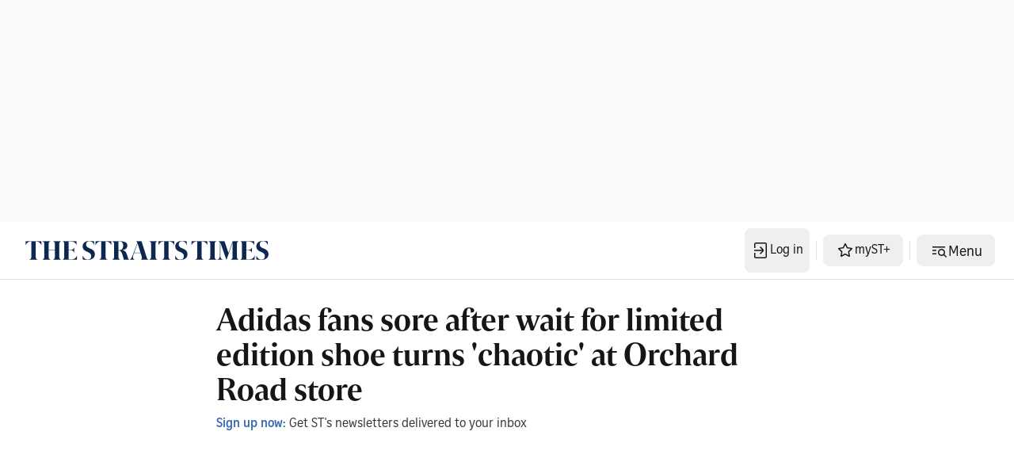

--- FILE ---
content_type: application/javascript; charset=utf-8
request_url: https://fundingchoicesmessages.google.com/f/AGSKWxUHQUkgmVrguMredM6JKdh56xp1E8e-VUbvUm8alX9a1p-UnQigjsbZ0vKfSoFHbwLEYsk9hoJeacSPaT8D2DoZ-HFY9bUjC_rWNhJmFnywn_jEC4ghoe1Zyn1pJKWmdV81I60xsMF0Tr4s67bNaFr1liLyNxUkb92VP4ZewUkgYk5auBOJN288PDcc/_/msn-exo-/admaven.min.js/1afr.php?_assets/ads//css/adsense
body_size: -1286
content:
window['df63aab1-a621-44e4-aef6-74c5fc8acb1e'] = true;